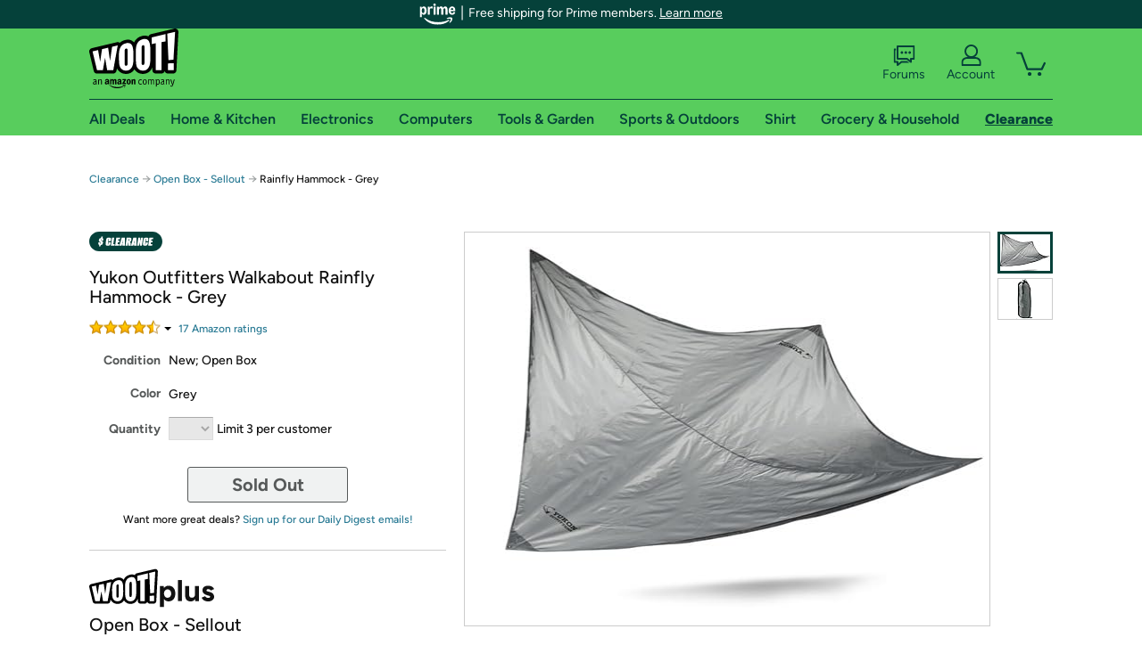

--- FILE ---
content_type: text/xml
request_url: https://sts.us-east-1.amazonaws.com/
body_size: 2066
content:
<AssumeRoleWithWebIdentityResponse xmlns="https://sts.amazonaws.com/doc/2011-06-15/">
  <AssumeRoleWithWebIdentityResult>
    <Audience>us-east-1:9d0ab28f-ed32-4a67-84b0-1a981cafd7fb</Audience>
    <AssumedRoleUser>
      <AssumedRoleId>AROAXUWV4ANCRI2ZNWFVN:cwr</AssumedRoleId>
      <Arn>arn:aws:sts::525508281157:assumed-role/RUM-Monitor-us-east-1-525508281157-0063818041461-Unauth/cwr</Arn>
    </AssumedRoleUser>
    <Provider>cognito-identity.amazonaws.com</Provider>
    <Credentials>
      <AccessKeyId>ASIAXUWV4ANC3MVMQLLV</AccessKeyId>
      <SecretAccessKey>ljKcDyp7een52wnsz7G6/bFWLrzjUPis3RQscG9D</SecretAccessKey>
      <SessionToken>IQoJb3JpZ2luX2VjEPn//////////wEaCXVzLWVhc3QtMSJIMEYCIQCo7Hp02F5XuUAQYU/RzCDVAXvoKFaZ+Im8cHxR0/51qgIhAOcM5ta/A/DshO6Qim/eTqU8WP2Pa5DCdLHCv3cHI1J/Ko8DCML//////////wEQABoMNTI1NTA4MjgxMTU3IgznJl3ClujhrMHFWeMq4wLBADsoPpdAhtGBQCFiVhwwf/ntda9GZuf5/TbakFu8py/toxe6yRVaoePxo3Ckw821xeGQkLtk7kVg4oQ+AKdkz27XJPjHQOrnG7r3VxTwnv0xPJd4HwUi+u4Pcq6lV/qqzUSCKWQ4Gbman4++j/1NB4gK/4ngKtSc5TrllbyA98Q+0eNJAUHhQO/[base64]/3b9el+Oyj9UVNW+VzwLSwUoB14JzXGoTAnhWnZO4e/Fb+qzHiPwnzGb4bOr8fijhXlVx2qcvfgrrBh9GK1/rBFuqMNKhwssGOoQCW1CrZLrMpI63WSjAT8JyDcxJat8lhT+NJbCM/UhhEY0kZ8zpQ15RlClMCXMrGKBEDy1FoXy7ImVE+JaH4N5PoU4d40vyRjvgsenOpGF/5qwRbeZv6NZ4ADORiKy1rjscCKMYtz0SwTNHHpAnbgHnKym5KjL7O+lgr9FwDuAbLZe1jP7kNwYdVMTBeSRqtIWhwNbg5Ki7pcuwxSfpdOoZGpa4VTQ5rU1OKRfKalQy64K/xAnZf49mllsDVwdjSZ0LTFMh4Os/XeCCQJUeaxFGUxoDEV/Z6NrMazrNxmqK4dPnTXoFLHpdI2Ihuq7zgJBqIDmM8iT1d/kYz1BiAnyWC/sPpGc=</SessionToken>
      <Expiration>2026-01-21T09:39:46Z</Expiration>
    </Credentials>
    <SubjectFromWebIdentityToken>us-east-1:7a5abc03-451e-c02f-56de-8df52d6bea33</SubjectFromWebIdentityToken>
  </AssumeRoleWithWebIdentityResult>
  <ResponseMetadata>
    <RequestId>724fa160-bf4b-4174-b3b2-0a4902e8eb71</RequestId>
  </ResponseMetadata>
</AssumeRoleWithWebIdentityResponse>
